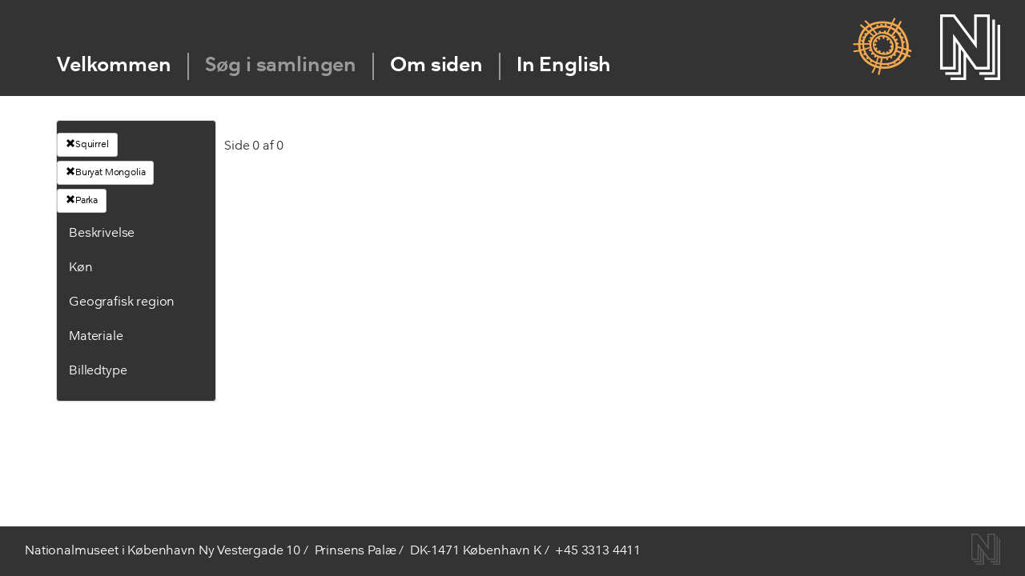

--- FILE ---
content_type: text/html; charset=utf-8
request_url: https://skinddragter.natmus.dk/Clothing?owc=Buryat%20Mongolia&material=Squirrel&part=Parka&filter=Part
body_size: 37712
content:
<!DOCTYPE html>

<html lang="da" dir="ltr">
<head>
    <meta charset="utf-8" />
    <meta name="viewport" content="width=device-width, initial-scale=1.0">
    <link href="http://www.natmus.dk/favicon.ico" rel="icon" type="image/x-icon">
    <title>Natmus - Skinddragter</title>
    <link href="/Content/css?v=pi3sksd5ZlAXgXTrVhziJWT7lcnyIp2gUGRng3qkIFY1" rel="stylesheet"/>

    <link href="/Content/Nationale/fonts.css" rel="stylesheet"/>

    <script src="/bundles/modernizr?v=inCVuEFe6J4Q07A0AcRsbJic_UE5MwpRMNGcOtk94TE1"></script>


    <script src="/bundles/jquery?v=gkWyJthHPtwkFjvHuNinBjchIfwLwc_KbE-H26J2kAI1"></script>

    <script src="/scripts/jquery-ui-1.11.4.js"></script>

    
    <script type = 'text/javascript' >
        var appInsights=window.appInsights||function(config)
        {
            function r(config){ t[config] = function(){ var i = arguments; t.queue.push(function(){ t[config].apply(t, i)})} }
            var t = { config:config},u=document,e=window,o='script',s=u.createElement(o),i,f;for(s.src=config.url||'//az416426.vo.msecnd.net/scripts/a/ai.0.js',u.getElementsByTagName(o)[0].parentNode.appendChild(s),t.cookie=u.cookie,t.queue=[],i=['Event','Exception','Metric','PageView','Trace','Ajax'];i.length;)r('track'+i.pop());return r('setAuthenticatedUserContext'),r('clearAuthenticatedUserContext'),config.disableExceptionTracking||(i='onerror',r('_'+i),f=e[i],e[i]=function(config, r, u, e, o) { var s = f && f(config, r, u, e, o); return s !== !0 && t['_' + i](config, r, u, e, o),s}),t
        }({
            instrumentationKey:'18734e0c-6408-46a5-bfba-a29fbdbfc14f'
        });
        
        window.appInsights=appInsights;
        appInsights.trackPageView();
    </script>
</head>
<body>
    <script src="/bundles/jquery?v=gkWyJthHPtwkFjvHuNinBjchIfwLwc_KbE-H26J2kAI1"></script>

    <input id="SenderId" name="SenderId" type="hidden" value="" />

    



<header class="hidefromprint" id="topcontainer">
    <div id="headercontainer">
        
        <div class="centering" id="horizontal">
            <a class="nkalogo" href="http://nka.gl/">
                <span class="hideit">Grønlands Nationalmuseum & Arkiv</span>
            </a>
            <a class="orglogo" href="http://natmus.dk/">
                <span class="hideit">Nationalmuseet</span>
            </a>
            
            <nav>
                <ul>
                    <li class="no">
                        <a href="/">Velkommen</a>
                    </li>
                    <li class="no">
                        <a href="/Clothing" style="color:#999999">S&#248;g i samlingen</a>
                    </li>
                    <li class="no">
                        <a href="/About">Om siden</a>
                    </li>
                    <li class="no">
                        <a href="/Clothing?Language=0">In English</a>
                      
                    </li>
                </ul>
            </nav>
        </div>
    </div>
    
</header>
   
        




<form action="/Clothing?owc=Buryat%20Mongolia&amp;material=Squirrel&amp;part=Parka&amp;filter=Part" method="post">    <div class="container">

        <div class="row">
            <div class="col-md-2">
                <div id="filterColumn" class="panel panel-default">


                    <div class="panel-body">




                        <a style="max-width:175px;overflow: hidden; margin-bottom: 5px" href="/Clothing?owc=Buryat%20Mongolia&amp;part=Parka&amp;filter=Material" class="btn btn-default btn-sm"><span class="glyphicon glyphicon-remove"></span>Squirrel</a>

                        <a style="max-width:175px;overflow: hidden; margin-bottom: 5px" href="/Clothing?material=Squirrel&amp;part=Parka&amp;filter=Material" class="btn btn-default btn-sm"><span class="glyphicon glyphicon-remove"></span>Buryat Mongolia</a>

                        <a style="max-width:175px;overflow: hidden; margin-bottom: 5px" href="/Clothing?material=Squirrel&amp;owc=Buryat%20Mongolia&amp;filter=Part" class="btn btn-default btn-sm"><span class="glyphicon glyphicon-remove"></span>Parka</a>






                        <div class="contentTitle panel-heading">
                            <a data-toggle="collapse" data-parent="#accordion" href="#collapseFour">Beskrivelse</a>

                        </div>
                        <div id="collapseFour" class="panel-collapse collapse">
                            <ul>
                                <li class="unexpandable"><a href="/Clothing?owc=Buryat%20Mongolia&amp;material=Squirrel&amp;part=Betr%C3%A6k%20til%20underben&amp;filter=Part">Betr&#230;k til underben</a></li>
                                <li class="unexpandable"><a href="/Clothing?owc=Buryat%20Mongolia&amp;material=Squirrel&amp;part=Ble&amp;filter=Part">Ble</a></li>
                                <li class="unexpandable"><a href="/Clothing?owc=Buryat%20Mongolia&amp;material=Squirrel&amp;part=Boa&amp;filter=Part">Boa</a></li>
                                <li class="unexpandable"><a href="/Clothing?owc=Buryat%20Mongolia&amp;material=Squirrel&amp;part=Bukser&amp;filter=Part">Bukser</a></li>
                                <li class="unexpandable"><a href="/Clothing?owc=Buryat%20Mongolia&amp;material=Squirrel&amp;part=B%C3%A6lte&amp;filter=Part">B&#230;lte</a></li>
                                <li class="unexpandable"><a href="/Clothing?owc=Buryat%20Mongolia&amp;material=Squirrel&amp;part=Forkl%C3%A6de&amp;filter=Part">Forkl&#230;de</a></li>
                                <li class="unexpandable"><a href="/Clothing?owc=Buryat%20Mongolia&amp;material=Squirrel&amp;part=Frakke&amp;filter=Part">Frakke</a></li>
                                <li class="unexpandable"><a href="/Clothing?owc=Buryat%20Mongolia&amp;material=Squirrel&amp;part=Halvpels&amp;filter=Part">Halvpels</a></li>
                                <li class="unexpandable"><a href="/Clothing?owc=Buryat%20Mongolia&amp;material=Squirrel&amp;part=Handske&amp;filter=Part">Handske</a></li>
                                <li class="unexpandable"><a href="/Clothing?owc=Buryat%20Mongolia&amp;material=Squirrel&amp;part=Hat&amp;filter=Part">Hat</a></li>
                                <li class="unexpandable"><a href="/Clothing?owc=Buryat%20Mongolia&amp;material=Squirrel&amp;part=Heldragt&amp;filter=Part">Heldragt</a></li>
                                <li class="unexpandable"><a href="/Clothing?owc=Buryat%20Mongolia&amp;material=Squirrel&amp;part=Helpels&amp;filter=Part">Helpels</a></li>
                                <li class="unexpandable"><a href="/Clothing?owc=Buryat%20Mongolia&amp;material=Squirrel&amp;part=Hovedt%C3%B8j&amp;filter=Part">Hovedt&#248;j</a></li>
                                <li class="unexpandable"><a href="/Clothing?owc=Buryat%20Mongolia&amp;material=Squirrel&amp;part=H%C3%A6tte&amp;filter=Part">H&#230;tte</a></li>
                                <li class="unexpandable"><a href="/Clothing?owc=Buryat%20Mongolia&amp;material=Squirrel&amp;part=Kappe&amp;filter=Part">Kappe</a></li>
                                <li class="unexpandable"><a href="/Clothing?owc=Buryat%20Mongolia&amp;material=Squirrel&amp;part=Kasket&amp;filter=Part">Kasket</a></li>
                                <li class="unexpandable"><a href="/Clothing?owc=Buryat%20Mongolia&amp;material=Squirrel&amp;part=Kjole&amp;filter=Part">Kjole</a></li>
                                <li class="unexpandable"><a href="/Clothing?owc=Buryat%20Mongolia&amp;material=Squirrel&amp;part=Kn%C3%A6varmer&amp;filter=Part">Kn&#230;varmer</a></li>
                                <li class="unexpandable"><a href="/Clothing?owc=Buryat%20Mongolia&amp;material=Squirrel&amp;part=Krave&amp;filter=Part">Krave</a></li>
                                <li class="unexpandable"><a href="/Clothing?owc=Buryat%20Mongolia&amp;material=Squirrel&amp;part=Muffedisse&amp;filter=Part">Muffedisse</a></li>
                                <li class="unexpandable"><a href="/Clothing?owc=Buryat%20Mongolia&amp;material=Squirrel&amp;part=Nederdel&amp;filter=Part">Nederdel</a></li>
                                <li class="unexpandable"><a href="/Clothing?owc=Buryat%20Mongolia&amp;material=Squirrel&amp;part=Overtr%C3%A6k%20til%20pels&amp;filter=Part">Overtr&#230;k til pels</a></li>
                                <li class="unexpandable"><a href="/Clothing?owc=Buryat%20Mongolia&amp;material=Squirrel&amp;part=Overtr%C3%A6ks%C3%A6rme&amp;filter=Part">Overtr&#230;ks&#230;rme</a></li>
                                <li class="unexpandable"><a href="/Clothing?owc=Buryat%20Mongolia&amp;material=Squirrel&amp;part=Pels&amp;filter=Part">Pels</a></li>
                                <li class="unexpandable"><a href="/Clothing?owc=Buryat%20Mongolia&amp;material=Squirrel&amp;part=Skindbekl%C3%A6dning&amp;filter=Part">Skindbekl&#230;dning</a></li>
                                <li class="unexpandable"><a href="/Clothing?owc=Buryat%20Mongolia&amp;material=Squirrel&amp;part=Skjorte&amp;filter=Part">Skjorte</a></li>
                                <li class="unexpandable"><a href="/Clothing?owc=Buryat%20Mongolia&amp;material=Squirrel&amp;part=Sko&amp;filter=Part">Sko</a></li>
                                <li class="unexpandable"><a href="/Clothing?owc=Buryat%20Mongolia&amp;material=Squirrel&amp;part=Str%C3%B8mpebukser&amp;filter=Part">Str&#248;mpebukser</a></li>
                                <li class="unexpandable"><a href="/Clothing?owc=Buryat%20Mongolia&amp;material=Squirrel&amp;part=Str%C3%B8mper&amp;filter=Part">Str&#248;mper</a></li>
                                <li class="unexpandable"><a href="/Clothing?owc=Buryat%20Mongolia&amp;material=Squirrel&amp;part=St%C3%B8vle&amp;filter=Part">St&#248;vle</a></li>
                                <li class="unexpandable"><a href="/Clothing?owc=Buryat%20Mongolia&amp;material=Squirrel&amp;part=St%C3%B8vleskaft&amp;filter=Part">St&#248;vleskaft</a></li>
                                <li class="unexpandable"><a href="/Clothing?owc=Buryat%20Mongolia&amp;material=Squirrel&amp;part=S%C3%A5l&amp;filter=Part">S&#229;l</a></li>
                                <li class="unexpandable"><a href="/Clothing?owc=Buryat%20Mongolia&amp;material=Squirrel&amp;part=Tarmpels&amp;filter=Part">Tarmpels</a></li>
                                <li class="unexpandable"><a href="/Clothing?owc=Buryat%20Mongolia&amp;material=Squirrel&amp;part=Taske&amp;filter=Part">Taske</a></li>
                                <li class="unexpandable"><a href="/Clothing?owc=Buryat%20Mongolia&amp;material=Squirrel&amp;part=T-shirt&amp;filter=Part">T-shirt</a></li>
                                <li class="unexpandable"><a href="/Clothing?owc=Buryat%20Mongolia&amp;material=Squirrel&amp;part=Vante&amp;filter=Part">Vante</a></li>
                                <li class="unexpandable"><a href="/Clothing?owc=Buryat%20Mongolia&amp;material=Squirrel&amp;part=Vantesnor&amp;filter=Part">Vantesnor</a></li>
                                <li class="unexpandable"><a href="/Clothing?owc=Buryat%20Mongolia&amp;material=Squirrel&amp;part=Vest&amp;filter=Part">Vest</a></li>
                                <li class="unexpandable"><a href="/Clothing?owc=Buryat%20Mongolia&amp;material=Squirrel&amp;part=%C3%98revarmere&amp;filter=Part">&#216;revarmere</a></li>

                            </ul>
                        </div>

                        <div>
                            <div class="contentTitle panel-heading">
                                <a data-toggle="collapse" data-parent="#accordion" href="#collapseOne">K&#248;n</a>

                            </div>

                        </div>
                        <div id="collapseOne" class="panel-collapse collapse">
                            <ul>
                                <li class="unexpandable">
                                    <a href="/Clothing?gender=Barn&amp;material=Squirrel&amp;owc=Buryat%20Mongolia&amp;part=Parka&amp;filter=Gender">Barn</a>

                                </li>
                                <li class="unexpandable">
                                    <a href="/Clothing?gender=Dreng&amp;material=Squirrel&amp;owc=Buryat%20Mongolia&amp;part=Parka&amp;filter=Gender">Dreng</a>

                                </li>
                                <li class="unexpandable">
                                    <a href="/Clothing?gender=Kvinde&amp;material=Squirrel&amp;owc=Buryat%20Mongolia&amp;part=Parka&amp;filter=Gender">Kvinde</a>

                                </li>
                                <li class="unexpandable">
                                    <a href="/Clothing?gender=Mand&amp;material=Squirrel&amp;owc=Buryat%20Mongolia&amp;part=Parka&amp;filter=Gender">Mand</a>

                                </li>
                                <li class="unexpandable">
                                    <a href="/Clothing?gender=Pige&amp;material=Squirrel&amp;owc=Buryat%20Mongolia&amp;part=Parka&amp;filter=Gender">Pige</a>

                                </li>
                                <li class="unexpandable">
                                    <a href="/Clothing?gender=Ukendt&amp;material=Squirrel&amp;owc=Buryat%20Mongolia&amp;part=Parka&amp;filter=Gender">Ukendt</a>

                                </li>
                                <li class="unexpandable">
                                    <a href="/Clothing?gender=Unisex&amp;material=Squirrel&amp;owc=Buryat%20Mongolia&amp;part=Parka&amp;filter=Gender">Unisex</a>

                                </li>


                            </ul>
                        </div>

                        <div class="contentTitle panel-heading">
                            <a data-toggle="collapse" data-parent="#accordion" href="#collapseThree">Geografisk region</a>

                        </div>
                        <div id="collapseThree" class="panel-collapse collapse">
                            <ul>
                                <li class="unexpandable"><a href="/Clothing?part=Parka&amp;material=Squirrel&amp;owc=Alaska&amp;filter=Owc">Alaska</a></li>
                                <li class="unexpandable"><a href="/Clothing?part=Parka&amp;material=Squirrel&amp;owc=Buryat%20Mongolia&amp;filter=Owc">Buryat Mongolia</a></li>
                                <li class="unexpandable"><a href="/Clothing?part=Parka&amp;material=Squirrel&amp;owc=Cherkess&amp;filter=Owc">Cherkess</a></li>
                                <li class="unexpandable"><a href="/Clothing?part=Parka&amp;material=Squirrel&amp;owc=Denmark&amp;filter=Owc">Denmark</a></li>
                                <li class="unexpandable"><a href="/Clothing?part=Parka&amp;material=Squirrel&amp;owc=European%20Kalmyk&amp;filter=Owc">European Kalmyk</a></li>
                                <li class="unexpandable"><a href="/Clothing?part=Parka&amp;material=Squirrel&amp;owc=Evenker%20i%20Sibirien&amp;filter=Owc">Evenker i Sibirien</a></li>
                                <li class="unexpandable"><a href="/Clothing?part=Parka&amp;material=Squirrel&amp;owc=Greenland&amp;filter=Owc">Greenland</a></li>
                                <li class="unexpandable"><a href="/Clothing?part=Parka&amp;material=Squirrel&amp;owc=Iglulik-inuit%20og%20Baffinland-inuit%20i%20Canada&amp;filter=Owc">Iglulik-inuit og Baffinland-inuit i Canada</a></li>
                                <li class="unexpandable"><a href="/Clothing?part=Parka&amp;material=Squirrel&amp;owc=Inuit%20i%20Alaska%20og%20p%C3%A5%20Aleuterne&amp;filter=Owc">Inuit i Alaska og p&#229; Aleuterne</a></li>
                                <li class="unexpandable"><a href="/Clothing?part=Parka&amp;material=Squirrel&amp;owc=Inuit%20i%20Nordgr%C3%B8nland&amp;filter=Owc">Inuit i Nordgr&#248;nland</a></li>
                                <li class="unexpandable"><a href="/Clothing?part=Parka&amp;material=Squirrel&amp;owc=Inuit%20i%20%C3%98stgr%C3%B8nland&amp;filter=Owc">Inuit i &#216;stgr&#248;nland</a></li>
                                <li class="unexpandable"><a href="/Clothing?part=Parka&amp;material=Squirrel&amp;owc=Inuit%20i%20Vestgr%C3%B8nland&amp;filter=Owc">Inuit i Vestgr&#248;nland</a></li>
                                <li class="unexpandable"><a href="/Clothing?part=Parka&amp;material=Squirrel&amp;owc=Jakuter%20i%20Sibirien&amp;filter=Owc">Jakuter i Sibirien</a></li>
                                <li class="unexpandable"><a href="/Clothing?part=Parka&amp;material=Squirrel&amp;owc=Kamchadal&amp;filter=Owc">Kamchadal</a></li>
                                <li class="unexpandable"><a href="/Clothing?part=Parka&amp;material=Squirrel&amp;owc=Kazan%20Tatar&amp;filter=Owc">Kazan Tatar</a></li>
                                <li class="unexpandable"><a href="/Clothing?part=Parka&amp;material=Squirrel&amp;owc=Kobber-inuit%20i%20Canada&amp;filter=Owc">Kobber-inuit i Canada</a></li>
                                <li class="unexpandable"><a href="/Clothing?part=Parka&amp;material=Squirrel&amp;owc=Korjaker%20i%20Sibirien&amp;filter=Owc">Korjaker i Sibirien</a></li>
                                <li class="unexpandable"><a href="/Clothing?part=Parka&amp;material=Squirrel&amp;owc=Labrador%20Eskimo&amp;filter=Owc">Labrador Eskimo</a></li>
                                <li class="unexpandable"><a href="/Clothing?part=Parka&amp;material=Squirrel&amp;owc=Mackenzie-inuit%20i%20Canada&amp;filter=Owc">Mackenzie-inuit i Canada</a></li>
                                <li class="unexpandable"><a href="/Clothing?part=Parka&amp;material=Squirrel&amp;owc=Nanai%20i%20Sibirien&amp;filter=Owc">Nanai i Sibirien</a></li>
                                <li class="unexpandable"><a href="/Clothing?part=Parka&amp;material=Squirrel&amp;owc=Nenet%20og%20Khanti%20i%20Sibirien&amp;filter=Owc">Nenet og Khanti i Sibirien</a></li>
                                <li class="unexpandable"><a href="/Clothing?part=Parka&amp;material=Squirrel&amp;owc=Netsilik-inuit%20i%20Canada&amp;filter=Owc">Netsilik-inuit i Canada</a></li>
                                <li class="unexpandable"><a href="/Clothing?part=Parka&amp;material=Squirrel&amp;owc=Nivkh%20i%20Sibirien%20%20&amp;filter=Owc">Nivkh i Sibirien  </a></li>
                                <li class="unexpandable"><a href="/Clothing?part=Parka&amp;material=Squirrel&amp;owc=Rensdyr-inuit%20i%20Canada&amp;filter=Owc">Rensdyr-inuit i Canada</a></li>
                                <li class="unexpandable"><a href="/Clothing?part=Parka&amp;material=Squirrel&amp;owc=Samer%20i%20det%20nordlige%20Skandinavien%20og%20Rusland&amp;filter=Owc">Samer i det nordlige Skandinavien og Rusland</a></li>
                                <li class="unexpandable"><a href="/Clothing?part=Parka&amp;material=Squirrel&amp;owc=Southeast%20Siberia&amp;filter=Owc">Southeast Siberia</a></li>
                                <li class="unexpandable"><a href="/Clothing?part=Parka&amp;material=Squirrel&amp;owc=Tjuktere%20i%20Sibirien&amp;filter=Owc">Tjuktere i Sibirien</a></li>

                            </ul>
                        </div>





                        <div class="contentTitle panel-heading">
                            <a data-toggle="collapse" data-parent="#accordion" href="#collapseTwo">Materiale</a>

                        </div>
                        <div id="collapseTwo" class="panel-collapse collapse">
                            <ul>
                                <li class="unexpandable">
                                    <a href="/Clothing?part=Parka&amp;material=B%C3%A6ver&amp;owc=Buryat%20Mongolia&amp;filter=Animal">B&#230;ver</a>
                                </li>
                                <li class="unexpandable">
                                    <a href="/Clothing?part=Parka&amp;material=Bomuld&amp;owc=Buryat%20Mongolia&amp;filter=Animal">Bomuld</a>
                                </li>
                                <li class="unexpandable">
                                    <a href="/Clothing?part=Parka&amp;material=Brun%20bj%C3%B8rn&amp;owc=Buryat%20Mongolia&amp;filter=Animal">Brun bj&#248;rn</a>
                                </li>
                                <li class="unexpandable">
                                    <a href="/Clothing?part=Parka&amp;material=Dyreart&amp;owc=Buryat%20Mongolia&amp;filter=Animal">Dyreart</a>
                                </li>
                                <li class="unexpandable">
                                    <a href="/Clothing?part=Parka&amp;material=Ederfugl&amp;owc=Buryat%20Mongolia&amp;filter=Animal">Ederfugl</a>
                                </li>
                                <li class="unexpandable">
                                    <a href="/Clothing?part=Parka&amp;material=Egern&amp;owc=Buryat%20Mongolia&amp;filter=Animal">Egern</a>
                                </li>
                                <li class="unexpandable">
                                    <a href="/Clothing?part=Parka&amp;material=Egernfamilien&amp;owc=Buryat%20Mongolia&amp;filter=Animal">Egernfamilien</a>
                                </li>
                                <li class="unexpandable">
                                    <a href="/Clothing?part=Parka&amp;material=Elg&amp;owc=Buryat%20Mongolia&amp;filter=Animal">Elg</a>
                                </li>
                                <li class="unexpandable">
                                    <a href="/Clothing?part=Parka&amp;material=Fisk&amp;owc=Buryat%20Mongolia&amp;filter=Animal">Fisk</a>
                                </li>
                                <li class="unexpandable">
                                    <a href="/Clothing?part=Parka&amp;material=Fugl&amp;owc=Buryat%20Mongolia&amp;filter=Animal">Fugl</a>
                                </li>
                                <li class="unexpandable">
                                    <a href="/Clothing?part=Parka&amp;material=Gr%C3%B8nlandss%C3%A6l&amp;owc=Buryat%20Mongolia&amp;filter=Animal">Gr&#248;nlandss&#230;l</a>
                                </li>
                                <li class="unexpandable">
                                    <a href="/Clothing?part=Parka&amp;material=Haj&amp;owc=Buryat%20Mongolia&amp;filter=Animal">Haj</a>
                                </li>
                                <li class="unexpandable">
                                    <a href="/Clothing?part=Parka&amp;material=Harefamilien&amp;owc=Buryat%20Mongolia&amp;filter=Animal">Harefamilien</a>
                                </li>
                                <li class="unexpandable">
                                    <a href="/Clothing?part=Parka&amp;material=Hestefamilien&amp;owc=Buryat%20Mongolia&amp;filter=Animal">Hestefamilien</a>
                                </li>
                                <li class="unexpandable">
                                    <a href="/Clothing?part=Parka&amp;material=Hjortefamilien&amp;owc=Buryat%20Mongolia&amp;filter=Animal">Hjortefamilien</a>
                                </li>
                                <li class="unexpandable">
                                    <a href="/Clothing?part=Parka&amp;material=H%C3%B8r&amp;owc=Buryat%20Mongolia&amp;filter=Animal">H&#248;r</a>
                                </li>
                                <li class="unexpandable">
                                    <a href="/Clothing?part=Parka&amp;material=Hundefamilien&amp;owc=Buryat%20Mongolia&amp;filter=Animal">Hundefamilien</a>
                                </li>
                                <li class="unexpandable">
                                    <a href="/Clothing?part=Parka&amp;material=Hvalros&amp;owc=Buryat%20Mongolia&amp;filter=Animal">Hvalros</a>
                                </li>
                                <li class="unexpandable">
                                    <a href="/Clothing?part=Parka&amp;material=Hvidhval&amp;owc=Buryat%20Mongolia&amp;filter=Animal">Hvidhval</a>
                                </li>
                                <li class="unexpandable">
                                    <a href="/Clothing?part=Parka&amp;material=Isbj%C3%B8rn&amp;owc=Buryat%20Mongolia&amp;filter=Animal">Isbj&#248;rn</a>
                                </li>
                                <li class="unexpandable">
                                    <a href="/Clothing?part=Parka&amp;material=Islom&amp;owc=Buryat%20Mongolia&amp;filter=Animal">Islom</a>
                                </li>
                                <li class="unexpandable">
                                    <a href="/Clothing?part=Parka&amp;material=J%C3%A6rv&amp;owc=Buryat%20Mongolia&amp;filter=Animal">J&#230;rv</a>
                                </li>
                                <li class="unexpandable">
                                    <a href="/Clothing?part=Parka&amp;material=Jordegern&amp;owc=Buryat%20Mongolia&amp;filter=Animal">Jordegern</a>
                                </li>
                                <li class="unexpandable">
                                    <a href="/Clothing?part=Parka&amp;material=Jordegern-sl%C3%A6gt&amp;owc=Buryat%20Mongolia&amp;filter=Animal">Jordegern-sl&#230;gt</a>
                                </li>
                                <li class="unexpandable">
                                    <a href="/Clothing?part=Parka&amp;material=Kunststof&amp;owc=Buryat%20Mongolia&amp;filter=Animal">Kunststof</a>
                                </li>
                                <li class="unexpandable">
                                    <a href="/Clothing?part=Parka&amp;material=L%C3%A6kat%20%28hermelin%29&amp;owc=Buryat%20Mongolia&amp;filter=Animal">L&#230;kat (hermelin)</a>
                                </li>
                                <li class="unexpandable">
                                    <a href="/Clothing?part=Parka&amp;material=Laks&amp;owc=Buryat%20Mongolia&amp;filter=Animal">Laks</a>
                                </li>
                                <li class="unexpandable">
                                    <a href="/Clothing?part=Parka&amp;material=Larghas%C3%A6l&amp;owc=Buryat%20Mongolia&amp;filter=Animal">Larghas&#230;l</a>
                                </li>
                                <li class="unexpandable">
                                    <a href="/Clothing?part=Parka&amp;material=Lomvie%20%28alk%29&amp;owc=Buryat%20Mongolia&amp;filter=Animal">Lomvie (alk)</a>
                                </li>
                                <li class="unexpandable">
                                    <a href="/Clothing?part=Parka&amp;material=Los&amp;owc=Buryat%20Mongolia&amp;filter=Animal">Los</a>
                                </li>
                                <li class="unexpandable">
                                    <a href="/Clothing?part=Parka&amp;material=Moskusokse&amp;owc=Buryat%20Mongolia&amp;filter=Animal">Moskusokse</a>
                                </li>
                                <li class="unexpandable">
                                    <a href="/Clothing?part=Parka&amp;material=Murmeldyr&amp;owc=Buryat%20Mongolia&amp;filter=Animal">Murmeldyr</a>
                                </li>
                                <li class="unexpandable">
                                    <a href="/Clothing?part=Parka&amp;material=Odder&amp;owc=Buryat%20Mongolia&amp;filter=Animal">Odder</a>
                                </li>
                                <li class="unexpandable">
                                    <a href="/Clothing?part=Parka&amp;material=%C3%98rred&amp;owc=Buryat%20Mongolia&amp;filter=Animal">&#216;rred</a>
                                </li>
                                <li class="unexpandable">
                                    <a href="/Clothing?part=Parka&amp;material=Pattedyr&amp;owc=Buryat%20Mongolia&amp;filter=Animal">Pattedyr</a>
                                </li>
                                <li class="unexpandable">
                                    <a href="/Clothing?part=Parka&amp;material=Polarr%C3%A6v&amp;owc=Buryat%20Mongolia&amp;filter=Animal">Polarr&#230;v</a>
                                </li>
                                <li class="unexpandable">
                                    <a href="/Clothing?part=Parka&amp;material=Ravn&amp;owc=Buryat%20Mongolia&amp;filter=Animal">Ravn</a>
                                </li>
                                <li class="unexpandable">
                                    <a href="/Clothing?part=Parka&amp;material=Remmes%C3%A6l&amp;owc=Buryat%20Mongolia&amp;filter=Animal">Remmes&#230;l</a>
                                </li>
                                <li class="unexpandable">
                                    <a href="/Clothing?part=Parka&amp;material=Rensdyr&amp;owc=Buryat%20Mongolia&amp;filter=Animal">Rensdyr</a>
                                </li>
                                <li class="unexpandable">
                                    <a href="/Clothing?part=Parka&amp;material=Rings%C3%A6l&amp;owc=Buryat%20Mongolia&amp;filter=Animal">Rings&#230;l</a>
                                </li>
                                <li class="unexpandable">
                                    <a href="/Clothing?part=Parka&amp;material=R%C3%B8d%20r%C3%A6v&amp;owc=Buryat%20Mongolia&amp;filter=Animal">R&#248;d r&#230;v</a>
                                </li>
                                <li class="unexpandable">
                                    <a href="/Clothing?part=Parka&amp;material=S%C3%A6lsl%C3%A6gt%20%28Phoca%29&amp;owc=Buryat%20Mongolia&amp;filter=Animal">S&#230;lsl&#230;gt (Phoca)</a>
                                </li>
                                <li class="unexpandable">
                                    <a href="/Clothing?part=Parka&amp;material=Silkeorm&amp;owc=Buryat%20Mongolia&amp;filter=Animal">Silkeorm</a>
                                </li>
                                <li class="unexpandable">
                                    <a href="/Clothing?part=Parka&amp;material=Skarv&amp;owc=Buryat%20Mongolia&amp;filter=Animal">Skarv</a>
                                </li>
                                <li class="unexpandable">
                                    <a href="/Clothing?part=Parka&amp;material=Snehare&amp;owc=Buryat%20Mongolia&amp;filter=Animal">Snehare</a>
                                </li>
                                <li class="unexpandable">
                                    <a href="/Clothing?part=Parka&amp;material=S%C3%B8konge&amp;owc=Buryat%20Mongolia&amp;filter=Animal">S&#248;konge</a>
                                </li>
                                <li class="unexpandable">
                                    <a href="/Clothing?part=Parka&amp;material=S%C3%B8l%C3%B8ve&amp;owc=Buryat%20Mongolia&amp;filter=Animal">S&#248;l&#248;ve</a>
                                </li>
                                <li class="unexpandable">
                                    <a href="/Clothing?part=Parka&amp;material=S%C3%B8papeg%C3%B8je&amp;owc=Buryat%20Mongolia&amp;filter=Animal">S&#248;papeg&#248;je</a>
                                </li>
                                <li class="unexpandable">
                                    <a href="/Clothing?part=Parka&amp;material=Sp%C3%A6ttet%20s%C3%A6l&amp;owc=Buryat%20Mongolia&amp;filter=Animal">Sp&#230;ttet s&#230;l</a>
                                </li>
                                <li class="unexpandable">
                                    <a href="/Clothing?part=Parka&amp;material=Tamf%C3%A5r&amp;owc=Buryat%20Mongolia&amp;filter=Animal">Tamf&#229;r</a>
                                </li>
                                <li class="unexpandable">
                                    <a href="/Clothing?part=Parka&amp;material=Tamhest&amp;owc=Buryat%20Mongolia&amp;filter=Animal">Tamhest</a>
                                </li>
                                <li class="unexpandable">
                                    <a href="/Clothing?part=Parka&amp;material=Tamhund&amp;owc=Buryat%20Mongolia&amp;filter=Animal">Tamhund</a>
                                </li>
                                <li class="unexpandable">
                                    <a href="/Clothing?part=Parka&amp;material=Tamkv%C3%A6g&amp;owc=Buryat%20Mongolia&amp;filter=Animal">Tamkv&#230;g</a>
                                </li>
                                <li class="unexpandable">
                                    <a href="/Clothing?part=Parka&amp;material=Ulv&amp;owc=Buryat%20Mongolia&amp;filter=Animal">Ulv</a>
                                </li>
                                <li class="unexpandable">
                                    <a href="/Clothing?part=Parka&amp;material=Vaskebj%C3%B8rn&amp;owc=Buryat%20Mongolia&amp;filter=Animal">Vaskebj&#248;rn</a>
                                </li>
                                <li class="unexpandable">
                                    <a href="/Clothing?part=Parka&amp;material=Vegetabilsk%20fiber&amp;owc=Buryat%20Mongolia&amp;filter=Animal">Vegetabilsk fiber</a>
                                </li>
                                <li class="unexpandable">
                                    <a href="/Clothing?part=Parka&amp;material=Vestkaukasisk%20tur&amp;owc=Buryat%20Mongolia&amp;filter=Animal">Vestkaukasisk tur</a>
                                </li>
                                <li class="unexpandable">
                                    <a href="/Clothing?part=Parka&amp;material=Zobel&amp;owc=Buryat%20Mongolia&amp;filter=Animal">Zobel</a>
                                </li>




                            </ul>
                        </div>









                        <div class="contentTitle panel-heading">
                            <a data-toggle="collapse" data-parent="#accordion" href="#collapseFive">Billedtype</a>

                        </div>
                        <div id="collapseFive" class="panel-collapse collapse">
                            <ul>
                                <li class="unexpandable"><a href="/Clothing?owc=Buryat%20Mongolia&amp;material=Squirrel&amp;part=Parka&amp;picturetype=3D&amp;filter=PictureType">3D</a></li>



                            </ul>
                        </div>


                    </div>
                </div>


            </div>
            <div class="col-md-10">
                <div id="recordsContainer">
                    <div class="thumbnailview unselectable">
                    </div>
                </div>

             
                <div style="padding-left:15px">
                    Side 0 af 0

                    <div class="pagination-container"><ul class="pagination"></ul></div>

                </div>
               
            </div>
        </div>


</div>
</form>

    <footer class="" id="footercontainer">
    <div id="addressbar">
        <div class="centering" itemtype="http://schema.org/Museum" itemscope="">
            <span itemprop="name">Nationalmuseet i København</span>
            <span class="last" itemtype="http://schema.org/PostalAddress"
                  itemscope="" itemprop="address">
                <span itemprop="streetAddress">Ny Vestergade 10</span>
                <span>Prinsens Palæ</span>
                <span>
                    <span itemprop="postalCode">DK-1471</span>
                    <span itemprop="addressLocality">København K</span>
                </span>
                <span class="telephone" itemprop="telephone">+45 3313 4411</span>
            </span>
            <div class="logo floatright hidden-sm hidden-xs">
                <a href="https://natmus.dk/" title="Nationalmuseet">
                        <svg id="nlogo" version="1.1" id="Layer_1" xmlns="http://www.w3.org/2000/svg" xmlns:xlink="http://www.w3.org/1999/xlink" x="0px" y="0px"
                             viewBox="0 0 97.8 106.3" enable-background="new 0 0 97.8 106.3" xml:space="preserve">
                            <path fill="#FFFFFF" d="M80.8,0H55.3v42.5L23.5,0H0v89.3h25.5V44.9l4.3,5.9v42.7H8.5v4.3H34v-41l4.3,5.9V102H17v4.3h25.5V68.7
	                            l14.7,20.6h23.5V0z M76.5,85H59.4L21.3,31.6V85h-17V4.3h17.1l38.2,51v-51h17V85z" />
                            <polygon fill="#FFFFFF" points="89.3,8.5 85,8.5 85,93.5 63.8,93.5 63.8,97.8 89.3,97.8 " />
                            <rect x="72.3" y="102" fill="#FFFFFF" width="0" height="4.3" />
                            <polygon fill="#FFFFFF" points="93.5,17 93.5,102 72.3,102 72.3,106.3 97.8,106.3 97.8,17 " />
                        </svg>
                </a>
            </div>
        </div>
    </div>

</footer>
    

        <script src="/bundles/bootstrap?v=M4Nk6kIOwMFflsEKET0iPL9i5YBqbzMzvUOrd8gyCnw1"></script>

        <script src="/bundles/spcontext?v=t6dCJosl_mFkuP3PAvGf_hsvObYzSaxPevpD6rC7Ypg1"></script>

        
            
            <script type="text/javascript">
                (function ($) {

                    $('input[name="culture"]').change(function () {
                        $(this).parents("form").submit(); // post form
                    });




                })(jQuery);
            </script>
        
</body>
</html>
